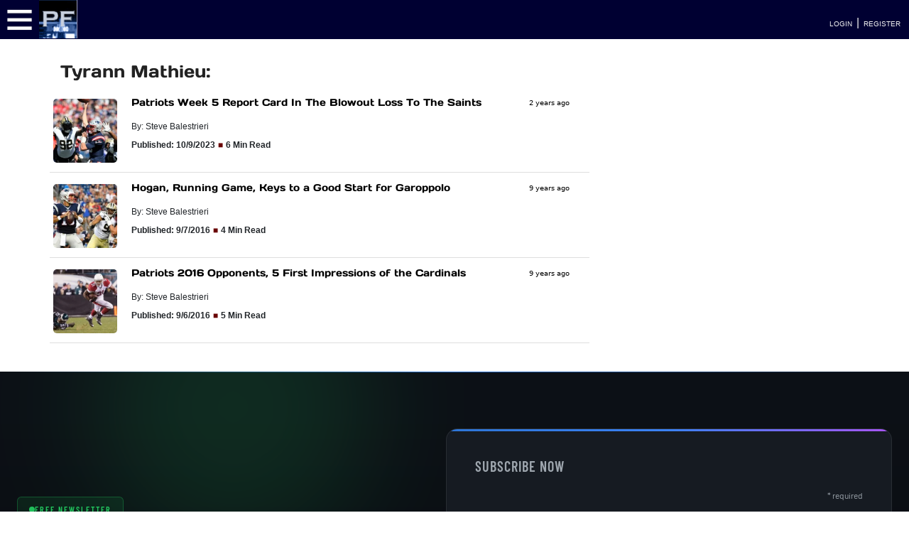

--- FILE ---
content_type: text/html; charset=UTF-8
request_url: https://www.patsfans.com/patriots/blog/tag/tyrann-mathieu/
body_size: 11679
content:
<!DOCTYPE html>
<html lang="en">
<head>
	<meta http-equiv="Content-Type" content="text/html; charset=UTF-8">
    <meta http-equiv="X-UA-Compatible" content="IE=edge">
	<meta name="viewport" content="width=device-width, initial-scale=1, shrink-to-fit=no">
	<meta name='robots' content='noindex, follow' />
<link rel="preload" href="https://www.patsfans.com/patriots/blog/wp-content/themes/PatsFans-2020/css/main.css?ver=1_0_1" as="style">
<link rel="preload" href="https://www.patsfans.com/patriots/blog/wp-content/themes/PatsFans-2020/css/header.css?ver=1_0_1" as="style">
<link rel="preload" href="https://www.patsfans.com/patriots/blog/wp-content/themes/PatsFans-2020/css/pf_ns_btns.css?ver=1_0_1" as="style">
<link rel="dns-prefetch" href="//code.jquery.com">
<link rel="dns-prefetch" href="//cdn.jsdelivr.net">

	<!-- This site is optimized with the Yoast SEO Premium plugin v26.8 (Yoast SEO v26.8) - https://yoast.com/product/yoast-seo-premium-wordpress/ -->
	<title>Tyrann Mathieu Archives | PatsFans.com</title>
	<meta name="description" content="Tyrann Mathieu | Articles about Tyrann Mathieu here at PatsFans.com" />
	<meta property="og:locale" content="en_US" />
	<meta property="og:type" content="article" />
	<meta property="og:title" content="Tyrann Mathieu Archives" />
	<meta property="og:description" content="Tyrann Mathieu | Articles about Tyrann Mathieu here at PatsFans.com" />
	<meta property="og:url" content="https://www.patsfans.com/patriots/blog/tag/tyrann-mathieu/" />
	<meta property="og:site_name" content="PatsFans.com" />
	<meta property="og:image" content="https://www.patsfans.com/patriots/blog/wp-content/uploads/2017/03/New-PF-Logo-2016-PNG.webp" />
	<meta property="og:image:width" content="1527" />
	<meta property="og:image:height" content="369" />
	<meta property="og:image:type" content="image/png" />
	<meta name="twitter:card" content="summary_large_image" />
	<meta name="twitter:site" content="@patsfans" />
	<script type="application/ld+json" class="yoast-schema-graph">{"@context":"https://schema.org","@graph":[{"@type":"CollectionPage","@id":"https://www.patsfans.com/patriots/blog/tag/tyrann-mathieu/","url":"https://www.patsfans.com/patriots/blog/tag/tyrann-mathieu/","name":"Tyrann Mathieu Archives | PatsFans.com","isPartOf":{"@id":"https://www.patsfans.com/patriots/blog/#website"},"primaryImageOfPage":{"@id":"https://www.patsfans.com/patriots/blog/tag/tyrann-mathieu/#primaryimage"},"image":{"@id":"https://www.patsfans.com/patriots/blog/tag/tyrann-mathieu/#primaryimage"},"thumbnailUrl":"https://www.patsfans.com/patriots/blog/wp-content/uploads/2023/10/USATSI_21604800_168390408_lowres.webp","description":"Tyrann Mathieu | Articles about Tyrann Mathieu here at PatsFans.com","breadcrumb":{"@id":"https://www.patsfans.com/patriots/blog/tag/tyrann-mathieu/#breadcrumb"},"inLanguage":"en-US"},{"@type":"ImageObject","inLanguage":"en-US","@id":"https://www.patsfans.com/patriots/blog/tag/tyrann-mathieu/#primaryimage","url":"https://www.patsfans.com/patriots/blog/wp-content/uploads/2023/10/USATSI_21604800_168390408_lowres.webp","contentUrl":"https://www.patsfans.com/patriots/blog/wp-content/uploads/2023/10/USATSI_21604800_168390408_lowres.webp","width":2548,"height":1699,"caption":"Brian Fluharty-USA TODAY Sports"},{"@type":"BreadcrumbList","@id":"https://www.patsfans.com/patriots/blog/tag/tyrann-mathieu/#breadcrumb","itemListElement":[{"@type":"ListItem","position":1,"name":"Home","item":"https://www.patsfans.com/patriots/blog/"},{"@type":"ListItem","position":2,"name":"Stories","item":"https://www.patsfans.com/patriots/blog/web-stories/"},{"@type":"ListItem","position":3,"name":"Tyrann Mathieu"}]},{"@type":"WebSite","@id":"https://www.patsfans.com/patriots/blog/#website","url":"https://www.patsfans.com/patriots/blog/","name":"PatsFans.com","description":"Patriots Blog with News and Analysis","publisher":{"@id":"https://www.patsfans.com/patriots/blog/#organization"},"potentialAction":[{"@type":"SearchAction","target":{"@type":"EntryPoint","urlTemplate":"https://www.patsfans.com/patriots/blog/?s={search_term_string}"},"query-input":{"@type":"PropertyValueSpecification","valueRequired":true,"valueName":"search_term_string"}}],"inLanguage":"en-US"},{"@type":"Organization","@id":"https://www.patsfans.com/patriots/blog/#organization","name":"PatsFans.com","url":"https://www.patsfans.com/patriots/blog/","logo":{"@type":"ImageObject","inLanguage":"en-US","@id":"https://www.patsfans.com/patriots/blog/#/schema/logo/image/","url":"https://www.patsfans.com/patriots/blog/wp-content/uploads/2023/01/PF_Social_Logo.webp","contentUrl":"https://www.patsfans.com/patriots/blog/wp-content/uploads/2023/01/PF_Social_Logo.webp","width":300,"height":300,"caption":"PatsFans.com"},"image":{"@id":"https://www.patsfans.com/patriots/blog/#/schema/logo/image/"},"sameAs":["https://www.facebook.com/pfans","https://x.com/patsfans","https://www.instagram.com/patsfans","https://www.pinterest.com/patsfans/","https://www.youtube.com/patsfans","https://www.tiktok.com/@patsfans.official"],"foundingDate":"2000-06-17"}]}</script>
	<!-- / Yoast SEO Premium plugin. -->


<link rel='dns-prefetch' href='//code.jquery.com' />
<link rel='dns-prefetch' href='//cdn.jsdelivr.net' />
<link rel='dns-prefetch' href='//www.googletagmanager.com' />
<link rel='dns-prefetch' href='//stats.wp.com' />
<link rel='preconnect' href='//c0.wp.com' />
<link rel="alternate" type="application/rss+xml" title="PatsFans.com &raquo; Tyrann Mathieu Tag Feed" href="https://www.patsfans.com/patriots/blog/tag/tyrann-mathieu/feed/" />
<style id='wp-img-auto-sizes-contain-inline-css' type='text/css'>
img:is([sizes=auto i],[sizes^="auto," i]){contain-intrinsic-size:3000px 1500px}
/*# sourceURL=wp-img-auto-sizes-contain-inline-css */
</style>
<style id='wp-block-library-inline-css' type='text/css'>
:root{--wp-block-synced-color:#7a00df;--wp-block-synced-color--rgb:122,0,223;--wp-bound-block-color:var(--wp-block-synced-color);--wp-editor-canvas-background:#ddd;--wp-admin-theme-color:#007cba;--wp-admin-theme-color--rgb:0,124,186;--wp-admin-theme-color-darker-10:#006ba1;--wp-admin-theme-color-darker-10--rgb:0,107,160.5;--wp-admin-theme-color-darker-20:#005a87;--wp-admin-theme-color-darker-20--rgb:0,90,135;--wp-admin-border-width-focus:2px}@media (min-resolution:192dpi){:root{--wp-admin-border-width-focus:1.5px}}.wp-element-button{cursor:pointer}:root .has-very-light-gray-background-color{background-color:#eee}:root .has-very-dark-gray-background-color{background-color:#313131}:root .has-very-light-gray-color{color:#eee}:root .has-very-dark-gray-color{color:#313131}:root .has-vivid-green-cyan-to-vivid-cyan-blue-gradient-background{background:linear-gradient(135deg,#00d084,#0693e3)}:root .has-purple-crush-gradient-background{background:linear-gradient(135deg,#34e2e4,#4721fb 50%,#ab1dfe)}:root .has-hazy-dawn-gradient-background{background:linear-gradient(135deg,#faaca8,#dad0ec)}:root .has-subdued-olive-gradient-background{background:linear-gradient(135deg,#fafae1,#67a671)}:root .has-atomic-cream-gradient-background{background:linear-gradient(135deg,#fdd79a,#004a59)}:root .has-nightshade-gradient-background{background:linear-gradient(135deg,#330968,#31cdcf)}:root .has-midnight-gradient-background{background:linear-gradient(135deg,#020381,#2874fc)}:root{--wp--preset--font-size--normal:16px;--wp--preset--font-size--huge:42px}.has-regular-font-size{font-size:1em}.has-larger-font-size{font-size:2.625em}.has-normal-font-size{font-size:var(--wp--preset--font-size--normal)}.has-huge-font-size{font-size:var(--wp--preset--font-size--huge)}.has-text-align-center{text-align:center}.has-text-align-left{text-align:left}.has-text-align-right{text-align:right}.has-fit-text{white-space:nowrap!important}#end-resizable-editor-section{display:none}.aligncenter{clear:both}.items-justified-left{justify-content:flex-start}.items-justified-center{justify-content:center}.items-justified-right{justify-content:flex-end}.items-justified-space-between{justify-content:space-between}.screen-reader-text{border:0;clip-path:inset(50%);height:1px;margin:-1px;overflow:hidden;padding:0;position:absolute;width:1px;word-wrap:normal!important}.screen-reader-text:focus{background-color:#ddd;clip-path:none;color:#444;display:block;font-size:1em;height:auto;left:5px;line-height:normal;padding:15px 23px 14px;text-decoration:none;top:5px;width:auto;z-index:100000}html :where(.has-border-color){border-style:solid}html :where([style*=border-top-color]){border-top-style:solid}html :where([style*=border-right-color]){border-right-style:solid}html :where([style*=border-bottom-color]){border-bottom-style:solid}html :where([style*=border-left-color]){border-left-style:solid}html :where([style*=border-width]){border-style:solid}html :where([style*=border-top-width]){border-top-style:solid}html :where([style*=border-right-width]){border-right-style:solid}html :where([style*=border-bottom-width]){border-bottom-style:solid}html :where([style*=border-left-width]){border-left-style:solid}html :where(img[class*=wp-image-]){height:auto;max-width:100%}:where(figure){margin:0 0 1em}html :where(.is-position-sticky){--wp-admin--admin-bar--position-offset:var(--wp-admin--admin-bar--height,0px)}@media screen and (max-width:600px){html :where(.is-position-sticky){--wp-admin--admin-bar--position-offset:0px}}
/*wp_block_styles_on_demand_placeholder:6977499f0a9cd*/
/*# sourceURL=wp-block-library-inline-css */
</style>
<style id='classic-theme-styles-inline-css' type='text/css'>
/*! This file is auto-generated */
.wp-block-button__link{color:#fff;background-color:#32373c;border-radius:9999px;box-shadow:none;text-decoration:none;padding:calc(.667em + 2px) calc(1.333em + 2px);font-size:1.125em}.wp-block-file__button{background:#32373c;color:#fff;text-decoration:none}
/*# sourceURL=/wp-includes/css/classic-themes.min.css */
</style>
<link rel='stylesheet' id='patreon-wordpress-css-css' href='https://www.patsfans.com/patriots/blog/wp-content/plugins/patreon-connect/assets/css/app.css' type='text/css' media='all' />
<link rel='stylesheet' id='bootstrap-css-css' href='https://cdn.jsdelivr.net/npm/bootstrap@4.6.2/dist/css/bootstrap.min.css' type='text/css' media='all' />
<link rel='stylesheet' id='main-css' href='https://www.patsfans.com/patriots/blog/wp-content/themes/PatsFans-2020/css/main.css' type='text/css' media='all' />
<link rel='stylesheet' id='pf-buttons-css' href='https://www.patsfans.com/patriots/blog/wp-content/themes/PatsFans-2020/css/pf_ns_btns.css' type='text/css' media='all' />
<link rel='stylesheet' id='pfcss-css' href='https://www.patsfans.com/patriots/blog/wp-content/themes/PatsFans-2020/css/pfcss.css' type='text/css' media='all' />
<script type="text/javascript" src="https://code.jquery.com/jquery-3.5.1.min.js" id="jquery-js"></script>

<!-- Google tag (gtag.js) snippet added by Site Kit -->
<!-- Google Analytics snippet added by Site Kit -->
<script type="text/javascript" src="https://www.googletagmanager.com/gtag/js?id=GT-5TQ4WM" id="google_gtagjs-js" async></script>
<script type="text/javascript" id="google_gtagjs-js-after">
/* <![CDATA[ */
window.dataLayer = window.dataLayer || [];function gtag(){dataLayer.push(arguments);}
gtag("set","linker",{"domains":["www.patsfans.com"]});
gtag("js", new Date());
gtag("set", "developer_id.dZTNiMT", true);
gtag("config", "GT-5TQ4WM");
//# sourceURL=google_gtagjs-js-after
/* ]]> */
</script>
<link rel="https://api.w.org/" href="https://www.patsfans.com/patriots/blog/wp-json/" /><link rel="alternate" title="JSON" type="application/json" href="https://www.patsfans.com/patriots/blog/wp-json/wp/v2/tags/1119" /><meta name="generator" content="Site Kit by Google 1.170.0" /><style>@font-face {
            font-family: 'Libre Franklin Extra Bold';
            src: url('https://www.patsfans.com/patriots/blog/wp-content/plugins/patreon-connect/assets/fonts/librefranklin-extrabold-webfont.woff2') format('woff2'),
                 url('https://www.patsfans.com/patriots/blog/wp-content/plugins/patreon-connect/assets/fonts/librefranklin-extrabold-webfont.woff') format('woff');
            font-weight: bold;
            }</style>	<style>img#wpstats{display:none}</style>
				<style type="text/css" id="wp-custom-css">
			p { font-family: Verdana,Geneva,sans-serif;  font-size: 16px; line-height:28px; }

li {
    margin-left: 1.5em; /* adjust as needed */
    padding-left: 0.5em; /* optional, for extra spacing inside */
}		</style>
		

<style type="text/css">@font-face {font-family:Days One;font-style:normal;font-weight:400;src:url(/cf-fonts/s/days-one/5.0.18/latin/400/normal.woff2);unicode-range:U+0000-00FF,U+0131,U+0152-0153,U+02BB-02BC,U+02C6,U+02DA,U+02DC,U+0304,U+0308,U+0329,U+2000-206F,U+2074,U+20AC,U+2122,U+2191,U+2193,U+2212,U+2215,U+FEFF,U+FFFD;font-display:swap;}@font-face {font-family:Goldman;font-style:normal;font-weight:400;src:url(/cf-fonts/s/goldman/5.0.18/latin/400/normal.woff2);unicode-range:U+0000-00FF,U+0131,U+0152-0153,U+02BB-02BC,U+02C6,U+02DA,U+02DC,U+0304,U+0308,U+0329,U+2000-206F,U+2074,U+20AC,U+2122,U+2191,U+2193,U+2212,U+2215,U+FEFF,U+FFFD;font-display:swap;}@font-face {font-family:Goldman;font-style:normal;font-weight:400;src:url(/cf-fonts/s/goldman/5.0.18/latin-ext/400/normal.woff2);unicode-range:U+0100-02AF,U+0304,U+0308,U+0329,U+1E00-1E9F,U+1EF2-1EFF,U+2020,U+20A0-20AB,U+20AD-20CF,U+2113,U+2C60-2C7F,U+A720-A7FF;font-display:swap;}@font-face {font-family:Goldman;font-style:normal;font-weight:400;src:url(/cf-fonts/s/goldman/5.0.18/vietnamese/400/normal.woff2);unicode-range:U+0102-0103,U+0110-0111,U+0128-0129,U+0168-0169,U+01A0-01A1,U+01AF-01B0,U+0300-0301,U+0303-0304,U+0308-0309,U+0323,U+0329,U+1EA0-1EF9,U+20AB;font-display:swap;}</style>

<!-- Google tag (gtag.js) -->
<script async src="https://www.googletagmanager.com/gtag/js?id=G-30E5W0X5JP"></script>
<script>
  window.dataLayer = window.dataLayer || [];
  function gtag(){dataLayer.push(arguments);}
  gtag('js', new Date());

  gtag('config', 'G-30E5W0X5JP');
</script>

<link rel='stylesheet' id='pf_reveal_css' href='https://cdn.patsfans.com/site/css/pf_reveal.css' media='all' />
<script type='text/javascript' src='https://cdn.patsfans.com/site/js/pf_reveal.js' id='pf_reveal_js'></script>

<!-- AdThrive Head Tag Manual -->
<script data-no-optimize="1" data-cfasync="false">
(function(w, d) {
    w.adthrive = w.adthrive || {};
    w.adthrive.cmd = w.
    adthrive.cmd || [];
    w.adthrive.plugin = 'adthrive-ads-manual';
    w.adthrive.host = 'ads.adthrive.com';var s = d.createElement('script');
    s.async = true;
    s.referrerpolicy='no-referrer-when-downgrade';
    s.src = 'https://' + w.adthrive.host + '/sites/5cc05c684b6de3074c788513/ads.min.js?referrer=' + w.encodeURIComponent(w.location.href) + '&cb=' + (Math.floor(Math.random() * 100) + 1);
    var n = d.getElementsByTagName('script')[0];
    n.parentNode.insertBefore(s, n);
})(window, document);
</script>
<!-- End of AdThrive Head Tag -->

<style>
	.badge {
		color:white !important;
	}
	@media (max-width:850px) { 
	.archive_date_block{
	display:none; 
	}	
</style>
</head>
<body class="archive tag tag-tyrann-mathieu tag-1119 wp-theme-PatsFans-2020">
					
<link rel="stylesheet" href="https://cdn.patsfans.com/site/css/header.css?ver=1_099">
<link rel="stylesheet" href="https://www.patsfans.com/new-england-patriots/messageboard/2025/css/pf_css_sm_1_5_4.css?ver=1_7_3" type="text/css"/><div class="pf_slideout_left_menu" id="pfNav" style="top:0;"></div>
<div id="header_bar" style="width:100%; background-color:#000032; height:55px; "><div style="width:55px; height:55px; display:inline-block; float:left; padding-left:5px; padding-top:5px;"><a href="#" class="pf-menu-toggle" title="PatsFans.com Menu"><IMG SRC="https://cdn.patsfans.com/images/site/header/pf_menu_button.png" width="45" height="45" style="width:45px; height:45px; border:0;" alt="PatsFans.com Menu"></a></div><a href="/" title="PatsFans.com"><img src="https://cdn.patsfans.com/images/site/header/pf_mobile_logo.png" class="pflogo_mobile19" alt="PatsFans.com - The Hub For New England Patriots Fans" style="width:54px; height:54px;" width="54" height="54" loading="lazy"></a><div class="pflogo19" style="width:125px;  float:left; height:55px; margin-right:45px; border:0;"><a href="/" title="PatsFans.com"><img src="https://cdn.patsfans.com/images/site/header/pf-header-125x55.png" width="125" height="55" alt="PatsFans.com - The Hub For New England Patriots Fans" class="pf_reveal lazy" loading="lazy"></a></div><link rel="stylesheet" href="https://cdn.patsfans.com/site/css/header_bar_latest_1_0_1.css?ver=1_4_5">	<nav id="pf_top-nav" style="display:inline-block;">
  <ul class="pf_menu"><li class="pf-dropdown  lazy-menu" id="menu-news" data-source="/2026/header/menus/news.php"><a href="#">NEWS <span style="font-size:8px;">&#9660;</span></a>
</li>
<li class="pf-dropdown  lazy-menu" id="menu-forum" data-source="/2026/header/menus/forum.php"><a href="#">FORUM <span style="font-size:8px;">&#9660;</span></a>
</li>
<li><a href="/new-england-patriots/schedule/2025/"><span style="font-size:14px;">SCHEDULE</span></a></li>
<li class="pf-dropdown  lazy-menu" id="menu-nfl" data-source="/2026/header/menus/nfl.php"><a href="#">NFL <span style="font-size:8px;">&#9660;</span></a>
</li>	
<li class="pf-dropdown  lazy-menu" id="menu-stats" data-source="/2026/header/menus/stats.php"><a href="#"><span style="font-size:14px;">STATS <span style="font-size:8px;">&#9660;</span></span></a>
</li>
<li class="pf-dropdown  lazy-menu" id="menu-games" data-source="/2026/header/menus/games.php"><a href="#"><span style="font-size:14px;">GAMES <span style="font-size:8px;">&#9660;</span></span></a>
</li></ul>
</nav><div class="top_icon_container"><div class="mobile_right"></div><div class="login_box"><a class="header_link" href="/new-england-patriots/messageboard/index.php?login/">LOGIN</a> | <a class="header_link" href="/new-england-patriots/messageboard/register/">REGISTER</a></div></div></div><div id="top_970_ad"></div>
<div class="lower_content">
<section class="page-wrap">
<div class="container">

<section class="row">

	<div class="col-lg-8">
	<h1 class="latest_header">Tyrann Mathieu: </h1>
	<p>
	

																				
	<div class="mb-2">	
	<section class="row" style="border-bottom:solid 1px #DEDEDE;">
			<div class="col col-pixel-width-90 thumb_right_cell padding-1">	

				
					<img src="https://www.patsfans.com/patriots/blog/wp-content/uploads/2023/10/USATSI_21604800_168390408_lowres-250x250.webp" alt="Patriots Week 5 Report Card In The Blowout Loss To The Saints" class="thumb_right mb-2 mt-2 mr-4" style="border-radius:5px;" loading="lazy" width="auto">

							</div>
			<div class="col">
					<h3 style="font-family:Days One; font-size:14px; padding:5px; padding-left:0;"><a style="color:black" href="https://www.patsfans.com/patriots/blog/2023/10/09/patriots-week-5-report-card-in-the-blowout-loss-to-the-saints/" title="Patriots Week 5 Report Card In The Blowout Loss To The Saints">Patriots Week 5 Report Card In The Blowout Loss To The Saints</a></h3>
				<span style="font-size:12px;">By: Steve Balestrieri</span>
				<p>
				<span style="font-size:12px; font-weight:bold;">Published: 10/9/2023</span>
				 <span style="font-size:12px; color:#690000;">&#9632;</span> <span style="font-size:12px; font-weight:bold;">6 Min Read</span>					<span class="excerpt  archive_date_block"></span>
				</p>
			</div>
			<div class="col col-pixel-width-90 thumb_right_cell padding-1  archive_date_block">
			<span class="time_ago">2 years ago</span>			</div>
	</section>
	</div>




										
	<div class="mb-2">	
	<section class="row" style="border-bottom:solid 1px #DEDEDE;">
			<div class="col col-pixel-width-90 thumb_right_cell padding-1">	

				
					<img src="https://www.patsfans.com/patriots/blog/wp-content/uploads/2016/08/Photo-Jimmy-Garoppolo-ch7tR-250x250.webp" alt="Hogan, Running Game, Keys to a Good Start for Garoppolo" class="thumb_right mb-2 mt-2 mr-4" style="border-radius:5px;" loading="lazy" width="auto">

							</div>
			<div class="col">
					<h3 style="font-family:Days One; font-size:14px; padding:5px; padding-left:0;"><a style="color:black" href="https://www.patsfans.com/patriots/blog/2016/09/07/hogan-running-game-keys-good-start-garoppolo/" title="Hogan, Running Game, Keys to a Good Start for Garoppolo">Hogan, Running Game, Keys to a Good Start for Garoppolo</a></h3>
				<span style="font-size:12px;">By: Steve Balestrieri</span>
				<p>
				<span style="font-size:12px; font-weight:bold;">Published: 9/7/2016</span>
				 <span style="font-size:12px; color:#690000;">&#9632;</span> <span style="font-size:12px; font-weight:bold;">4 Min Read</span>					<span class="excerpt  archive_date_block"></span>
				</p>
			</div>
			<div class="col col-pixel-width-90 thumb_right_cell padding-1  archive_date_block">
			<span class="time_ago">9 years ago</span>			</div>
	</section>
	</div>




										
	<div class="mb-2">	
	<section class="row" style="border-bottom:solid 1px #DEDEDE;">
			<div class="col col-pixel-width-90 thumb_right_cell padding-1">	

				
					<img src="https://www.patsfans.com/patriots/blog/wp-content/uploads/2016/09/2015-Week-1-David-Johnson-1dSu9-250x250.webp" alt="Patriots 2016 Opponents, 5 First Impressions of the Cardinals" class="thumb_right mb-2 mt-2 mr-4" style="border-radius:5px;" loading="lazy" width="auto">

							</div>
			<div class="col">
					<h3 style="font-family:Days One; font-size:14px; padding:5px; padding-left:0;"><a style="color:black" href="https://www.patsfans.com/patriots/blog/2016/09/06/patriots-2016-opponents-5-first-impressions-cardinals/" title="Patriots 2016 Opponents, 5 First Impressions of the Cardinals">Patriots 2016 Opponents, 5 First Impressions of the Cardinals</a></h3>
				<span style="font-size:12px;">By: Steve Balestrieri</span>
				<p>
				<span style="font-size:12px; font-weight:bold;">Published: 9/6/2016</span>
				 <span style="font-size:12px; color:#690000;">&#9632;</span> <span style="font-size:12px; font-weight:bold;">5 Min Read</span>					<span class="excerpt  archive_date_block"></span>
				</p>
			</div>
			<div class="col col-pixel-width-90 thumb_right_cell padding-1  archive_date_block">
			<span class="time_ago">9 years ago</span>			</div>
	</section>
	</div>



	<center></center>
	</div>
	<div class="col-lg-4">
		</div>

</section>

</div>
	</section>
</div>


<link rel="stylesheet" href="https://cdn.patsfans.com/site/css/pfFooter-pfc.css?ver=9">
<link rel="stylesheet" href="https://cdn.patsfans.com/site/css/pfNewsletterMC-pfc.css?ver=1_0_2">

<section class="pfNewsletter-pfc-section">
  <div class="pfNewsletter-pfc-bg"></div>
  <div class="pfNewsletter-pfc-glow pfNewsletter-pfc-green"></div>
  <div class="pfNewsletter-pfc-glow pfNewsletter-pfc-blue"></div>
  
  <div class="pfNewsletter-pfc-container">
    <div class="pfNewsletter-pfc-grid">
      
      <div class="pfNewsletter-pfc-content">
        <div class="pfNewsletter-pfc-badge">
          <span class="pfNewsletter-pfc-dot"></span>
          <span>Free Newsletter</span>
        </div>
        <h2 class="pfNewsletter-pfc-title">BE THE <span>FIRST</span> TO KNOW</h2>
        <p class="pfNewsletter-pfc-desc">Join 2,000+ fans getting exclusive stats, analysis, and insights delivered straight to their inbox every week. Never miss a play.</p>
        
        <div class="pfNewsletter-pfc-features">
          <div class="pfNewsletter-pfc-feature">
            <div class="pfNewsletter-pfc-feature-icon">📊</div>
            <div class="pfNewsletter-pfc-feature-text">
              <strong>Weekly Stats</strong>
              Deep-dive analysis
            </div>
          </div>
          <div class="pfNewsletter-pfc-feature">
            <div class="pfNewsletter-pfc-feature-icon">🎯</div>
            <div class="pfNewsletter-pfc-feature-text">
              <strong>First Access</strong>
              New features & tools
            </div>
          </div>
          <div class="pfNewsletter-pfc-feature">
            <div class="pfNewsletter-pfc-feature-icon">📤</div>
            <div class="pfNewsletter-pfc-feature-text">
              <strong>Breaking News</strong>
              Player Signings & Rumors
            </div>
          </div>
        </div>
      </div>
      
      <div id="mc_embed_shell">
        <div id="mc_embed_signup">
            <form action="https://patsfans.us8.list-manage.com/subscribe/post?u=9e3c5d8a6c94f7463ad422b97&amp;id=73d6ff97ea&amp;f_id=001735e3f0" method="post" id="mc-embedded-subscribe-form" name="mc-embedded-subscribe-form" class="validate" target="_blank">
                <div id="mc_embed_signup_scroll">
                    <h2>Subscribe Now</h2>
                    <div class="indicates-required"><span class="asterisk">*</span> required</div>
                    
                    <div class="mc-field-group">
                        <label for="mce-FNAME">First Name <span class="asterisk">*</span></label>
                        <input type="text" name="FNAME" class="required text" id="mce-FNAME" required="" value="" placeholder="John">
                    </div>
                    
                    <div class="mc-field-group">
                        <label for="mce-EMAIL">Email Address <span class="asterisk">*</span></label>
                        <input type="email" name="EMAIL" class="required email" id="mce-EMAIL" required="" value="" placeholder="you@example.com">
                    </div>
                    
                    <div id="mce-responses" class="clear foot">
                        <div class="response" id="mce-error-response" style="display: none;"></div>
                        <div class="response" id="mce-success-response" style="display: none;"></div>
                    </div>
                    
                    <div aria-hidden="true" style="position: absolute; left: -5000px;">
                        <input type="text" name="b_9e3c5d8a6c94f7463ad422b97_73d6ff97ea" tabindex="-1" value="">
                    </div>
                    
                    <div class="optionalParent">
                        <div class="clear foot">
                            <input type="submit" name="subscribe" id="mc-embedded-subscribe" class="button" value="Get Me The Latest News">
                            <p style="margin: 20px auto 0; text-align: center;"><a href="http://eepurl.com/iKKvt-" title="Mailchimp - email marketing made easy and fun"><span style="display: inline-block; background-color: transparent; border-radius: 4px;"><img class="refferal_badge" src="https://digitalasset.intuit.com/render/content/dam/intuit/mc-fe/en_us/images/intuit-mc-rewards-text-dark.svg" alt="Intuit Mailchimp" style="width: 220px; height: 40px; display: flex; padding: 2px 0px; justify-content: center; align-items: center;"></span></a></p>
                        </div>
                    </div>
                </div>
            </form>
        </div>
      </div>
      </div>
  </div>
</section>

<script type="text/javascript" src="//s3.amazonaws.com/downloads.mailchimp.com/js/mc-validate.js"></script>
<script type="text/javascript">
(function($) {
    window.fnames = new Array(); 
    window.ftypes = new Array();
    fnames[1]='FNAME';ftypes[1]='text';
    fnames[0]='EMAIL';ftypes[0]='email';
    fnames[2]='LNAME';ftypes[2]='text';
    fnames[3]='ADDRESS';ftypes[3]='address';
    fnames[4]='PHONE';ftypes[4]='phone';
}(jQuery));
var $mcj = jQuery.noConflict(true);
</script><link rel="stylesheet" href="https://cdn.patsfans.com/site/css/pfFooter-pfc.css?ver=10">
<style type="text/css">@font-face {font-family:Bebas Neue;font-style:normal;font-weight:400;src:url(/cf-fonts/s/bebas-neue/5.0.18/latin-ext/400/normal.woff2);unicode-range:U+0100-02AF,U+0304,U+0308,U+0329,U+1E00-1E9F,U+1EF2-1EFF,U+2020,U+20A0-20AB,U+20AD-20CF,U+2113,U+2C60-2C7F,U+A720-A7FF;font-display:swap;}@font-face {font-family:Bebas Neue;font-style:normal;font-weight:400;src:url(/cf-fonts/s/bebas-neue/5.0.18/latin/400/normal.woff2);unicode-range:U+0000-00FF,U+0131,U+0152-0153,U+02BB-02BC,U+02C6,U+02DA,U+02DC,U+0304,U+0308,U+0329,U+2000-206F,U+2074,U+20AC,U+2122,U+2191,U+2193,U+2212,U+2215,U+FEFF,U+FFFD;font-display:swap;}@font-face {font-family:Barlow Condensed;font-style:normal;font-weight:400;src:url(/cf-fonts/s/barlow-condensed/5.0.11/latin-ext/400/normal.woff2);unicode-range:U+0100-02AF,U+0304,U+0308,U+0329,U+1E00-1E9F,U+1EF2-1EFF,U+2020,U+20A0-20AB,U+20AD-20CF,U+2113,U+2C60-2C7F,U+A720-A7FF;font-display:swap;}@font-face {font-family:Barlow Condensed;font-style:normal;font-weight:400;src:url(/cf-fonts/s/barlow-condensed/5.0.11/vietnamese/400/normal.woff2);unicode-range:U+0102-0103,U+0110-0111,U+0128-0129,U+0168-0169,U+01A0-01A1,U+01AF-01B0,U+0300-0301,U+0303-0304,U+0308-0309,U+0323,U+0329,U+1EA0-1EF9,U+20AB;font-display:swap;}@font-face {font-family:Barlow Condensed;font-style:normal;font-weight:400;src:url(/cf-fonts/s/barlow-condensed/5.0.11/latin/400/normal.woff2);unicode-range:U+0000-00FF,U+0131,U+0152-0153,U+02BB-02BC,U+02C6,U+02DA,U+02DC,U+0304,U+0308,U+0329,U+2000-206F,U+2074,U+20AC,U+2122,U+2191,U+2193,U+2212,U+2215,U+FEFF,U+FFFD;font-display:swap;}@font-face {font-family:Barlow Condensed;font-style:normal;font-weight:500;src:url(/cf-fonts/s/barlow-condensed/5.0.11/vietnamese/500/normal.woff2);unicode-range:U+0102-0103,U+0110-0111,U+0128-0129,U+0168-0169,U+01A0-01A1,U+01AF-01B0,U+0300-0301,U+0303-0304,U+0308-0309,U+0323,U+0329,U+1EA0-1EF9,U+20AB;font-display:swap;}@font-face {font-family:Barlow Condensed;font-style:normal;font-weight:500;src:url(/cf-fonts/s/barlow-condensed/5.0.11/latin/500/normal.woff2);unicode-range:U+0000-00FF,U+0131,U+0152-0153,U+02BB-02BC,U+02C6,U+02DA,U+02DC,U+0304,U+0308,U+0329,U+2000-206F,U+2074,U+20AC,U+2122,U+2191,U+2193,U+2212,U+2215,U+FEFF,U+FFFD;font-display:swap;}@font-face {font-family:Barlow Condensed;font-style:normal;font-weight:500;src:url(/cf-fonts/s/barlow-condensed/5.0.11/latin-ext/500/normal.woff2);unicode-range:U+0100-02AF,U+0304,U+0308,U+0329,U+1E00-1E9F,U+1EF2-1EFF,U+2020,U+20A0-20AB,U+20AD-20CF,U+2113,U+2C60-2C7F,U+A720-A7FF;font-display:swap;}@font-face {font-family:Barlow Condensed;font-style:normal;font-weight:600;src:url(/cf-fonts/s/barlow-condensed/5.0.11/latin-ext/600/normal.woff2);unicode-range:U+0100-02AF,U+0304,U+0308,U+0329,U+1E00-1E9F,U+1EF2-1EFF,U+2020,U+20A0-20AB,U+20AD-20CF,U+2113,U+2C60-2C7F,U+A720-A7FF;font-display:swap;}@font-face {font-family:Barlow Condensed;font-style:normal;font-weight:600;src:url(/cf-fonts/s/barlow-condensed/5.0.11/latin/600/normal.woff2);unicode-range:U+0000-00FF,U+0131,U+0152-0153,U+02BB-02BC,U+02C6,U+02DA,U+02DC,U+0304,U+0308,U+0329,U+2000-206F,U+2074,U+20AC,U+2122,U+2191,U+2193,U+2212,U+2215,U+FEFF,U+FFFD;font-display:swap;}@font-face {font-family:Barlow Condensed;font-style:normal;font-weight:600;src:url(/cf-fonts/s/barlow-condensed/5.0.11/vietnamese/600/normal.woff2);unicode-range:U+0102-0103,U+0110-0111,U+0128-0129,U+0168-0169,U+01A0-01A1,U+01AF-01B0,U+0300-0301,U+0303-0304,U+0308-0309,U+0323,U+0329,U+1EA0-1EF9,U+20AB;font-display:swap;}@font-face {font-family:Barlow Condensed;font-style:normal;font-weight:700;src:url(/cf-fonts/s/barlow-condensed/5.0.11/latin/700/normal.woff2);unicode-range:U+0000-00FF,U+0131,U+0152-0153,U+02BB-02BC,U+02C6,U+02DA,U+02DC,U+0304,U+0308,U+0329,U+2000-206F,U+2074,U+20AC,U+2122,U+2191,U+2193,U+2212,U+2215,U+FEFF,U+FFFD;font-display:swap;}@font-face {font-family:Barlow Condensed;font-style:normal;font-weight:700;src:url(/cf-fonts/s/barlow-condensed/5.0.11/latin-ext/700/normal.woff2);unicode-range:U+0100-02AF,U+0304,U+0308,U+0329,U+1E00-1E9F,U+1EF2-1EFF,U+2020,U+20A0-20AB,U+20AD-20CF,U+2113,U+2C60-2C7F,U+A720-A7FF;font-display:swap;}@font-face {font-family:Barlow Condensed;font-style:normal;font-weight:700;src:url(/cf-fonts/s/barlow-condensed/5.0.11/vietnamese/700/normal.woff2);unicode-range:U+0102-0103,U+0110-0111,U+0128-0129,U+0168-0169,U+01A0-01A1,U+01AF-01B0,U+0300-0301,U+0303-0304,U+0308-0309,U+0323,U+0329,U+1EA0-1EF9,U+20AB;font-display:swap;}@font-face {font-family:Barlow;font-style:normal;font-weight:400;src:url(/cf-fonts/s/barlow/5.0.11/vietnamese/400/normal.woff2);unicode-range:U+0102-0103,U+0110-0111,U+0128-0129,U+0168-0169,U+01A0-01A1,U+01AF-01B0,U+0300-0301,U+0303-0304,U+0308-0309,U+0323,U+0329,U+1EA0-1EF9,U+20AB;font-display:swap;}@font-face {font-family:Barlow;font-style:normal;font-weight:400;src:url(/cf-fonts/s/barlow/5.0.11/latin/400/normal.woff2);unicode-range:U+0000-00FF,U+0131,U+0152-0153,U+02BB-02BC,U+02C6,U+02DA,U+02DC,U+0304,U+0308,U+0329,U+2000-206F,U+2074,U+20AC,U+2122,U+2191,U+2193,U+2212,U+2215,U+FEFF,U+FFFD;font-display:swap;}@font-face {font-family:Barlow;font-style:normal;font-weight:400;src:url(/cf-fonts/s/barlow/5.0.11/latin-ext/400/normal.woff2);unicode-range:U+0100-02AF,U+0304,U+0308,U+0329,U+1E00-1E9F,U+1EF2-1EFF,U+2020,U+20A0-20AB,U+20AD-20CF,U+2113,U+2C60-2C7F,U+A720-A7FF;font-display:swap;}@font-face {font-family:Barlow;font-style:normal;font-weight:500;src:url(/cf-fonts/s/barlow/5.0.11/latin-ext/500/normal.woff2);unicode-range:U+0100-02AF,U+0304,U+0308,U+0329,U+1E00-1E9F,U+1EF2-1EFF,U+2020,U+20A0-20AB,U+20AD-20CF,U+2113,U+2C60-2C7F,U+A720-A7FF;font-display:swap;}@font-face {font-family:Barlow;font-style:normal;font-weight:500;src:url(/cf-fonts/s/barlow/5.0.11/latin/500/normal.woff2);unicode-range:U+0000-00FF,U+0131,U+0152-0153,U+02BB-02BC,U+02C6,U+02DA,U+02DC,U+0304,U+0308,U+0329,U+2000-206F,U+2074,U+20AC,U+2122,U+2191,U+2193,U+2212,U+2215,U+FEFF,U+FFFD;font-display:swap;}@font-face {font-family:Barlow;font-style:normal;font-weight:500;src:url(/cf-fonts/s/barlow/5.0.11/vietnamese/500/normal.woff2);unicode-range:U+0102-0103,U+0110-0111,U+0128-0129,U+0168-0169,U+01A0-01A1,U+01AF-01B0,U+0300-0301,U+0303-0304,U+0308-0309,U+0323,U+0329,U+1EA0-1EF9,U+20AB;font-display:swap;}@font-face {font-family:Barlow;font-style:normal;font-weight:600;src:url(/cf-fonts/s/barlow/5.0.11/vietnamese/600/normal.woff2);unicode-range:U+0102-0103,U+0110-0111,U+0128-0129,U+0168-0169,U+01A0-01A1,U+01AF-01B0,U+0300-0301,U+0303-0304,U+0308-0309,U+0323,U+0329,U+1EA0-1EF9,U+20AB;font-display:swap;}@font-face {font-family:Barlow;font-style:normal;font-weight:600;src:url(/cf-fonts/s/barlow/5.0.11/latin/600/normal.woff2);unicode-range:U+0000-00FF,U+0131,U+0152-0153,U+02BB-02BC,U+02C6,U+02DA,U+02DC,U+0304,U+0308,U+0329,U+2000-206F,U+2074,U+20AC,U+2122,U+2191,U+2193,U+2212,U+2215,U+FEFF,U+FFFD;font-display:swap;}@font-face {font-family:Barlow;font-style:normal;font-weight:600;src:url(/cf-fonts/s/barlow/5.0.11/latin-ext/600/normal.woff2);unicode-range:U+0100-02AF,U+0304,U+0308,U+0329,U+1E00-1E9F,U+1EF2-1EFF,U+2020,U+20A0-20AB,U+20AD-20CF,U+2113,U+2C60-2C7F,U+A720-A7FF;font-display:swap;}</style>
<footer class="pfFooter-pfc-sub-block-footer">
  <div class="pfFooter-pfc-sub-block-footer-container">
    <div class="pfFooter-pfc-sub-block-footer-main">
      <div class="pfFooter-pfc-sub-block-footer-brand">
        <a href="https://www.patsfans.com" class="pfFooter-pfc-sub-block-logo">
          <div class="pfFooter-pfc-sub-block-logo-icon"><img src="https://cdn.patsfans.com/images/site/PF_Social_Logo.jpg" width="50" height="50" style="width:100%; height:auto; border-radius:5px;" alt="PatsFans.com Social Logo"></div>
          <div class="pfFooter-pfc-sub-block-logo-text">PATS<span>FANS</span>.com</div>
        </a>
        <p>The longest-running independent New England Patriots site online since 2000. Not affiliated w/any school, team or league.</p>
        <div class="pfFooter-pfc-sub-block-social-links">
          <a href="https://x.com/patsfans" class="pfFooter-pfc-sub-block-social-link" aria-label="Twitter" target="_blank" rel="noopener nofollow">
            <svg width="18" height="18" fill="currentColor" viewBox="0 0 24 24">
              <path d="M18.244 2.25h3.308l-7.227 8.26 8.502 11.24H16.17l-5.214-6.817L4.99 21.75H1.68l7.73-8.835L1.254 2.25H8.08l4.713 6.231zm-1.161 17.52h1.833L7.084 4.126H5.117z"/>
            </svg>
          </a>
          <a href="https://www.instagram.com/patsfans" class="pfFooter-pfc-sub-block-social-link" aria-label="Instagram" target="_blank" rel="noopener nofollow">
            <svg width="18" height="18" fill="currentColor" viewBox="0 0 24 24">
              <path d="M12 2.163c3.204 0 3.584.012 4.85.07 3.252.148 4.771 1.691 4.919 4.919.058 1.265.069 1.645.069 4.849 0 3.205-.012 3.584-.069 4.849-.149 3.225-1.664 4.771-4.919 4.919-1.266.058-1.644.07-4.85.07-3.204 0-3.584-.012-4.849-.07-3.26-.149-4.771-1.699-4.919-4.92-.058-1.265-.07-1.644-.07-4.849 0-3.204.013-3.583.07-4.849.149-3.227 1.664-4.771 4.919-4.919 1.266-.057 1.645-.069 4.849-.069zM12 0C8.741 0 8.333.014 7.053.072 2.695.272.273 2.69.073 7.052.014 8.333 0 8.741 0 12c0 3.259.014 3.668.072 4.948.2 4.358 2.618 6.78 6.98 6.98C8.333 23.986 8.741 24 12 24c3.259 0 3.668-.014 4.948-.072 4.354-.2 6.782-2.618 6.979-6.98.059-1.28.073-1.689.073-4.948 0-3.259-.014-3.667-.072-4.947-.196-4.354-2.617-6.78-6.979-6.98C15.668.014 15.259 0 12 0zm0 5.838a6.162 6.162 0 1 0 0 12.324 6.162 6.162 0 0 0 0-12.324zM12 16a4 4 0 1 1 0-8 4 4 0 0 1 0 8zm6.406-11.845a1.44 1.44 0 1 0 0 2.881 1.44 1.44 0 0 0 0-2.881z"/>
            </svg>
          </a>
          <a href="https://bsky.app/profile/patsfans.bsky.social" class="pfFooter-pfc-sub-block-social-link" aria-label="Blue Sky" target="_blank" rel="noopener nofollow">
              <svg width="18" height="18" fill="currentColor" viewBox="0 0 24 24">
                <path d="M19.35 10.04C18.67 6.59 15.64 4 12 4 9.11 4 6.6 5.64 5.35 8.04 2.34 8.36 0 10.91 0 14c0 3.31 2.69 6 6 6h13c2.76 0 5-2.24 5-5 0-2.64-2.05-4.78-4.65-4.96z"/>
              </svg>
            </a>
            <a href="https://www.threads.com/@patsfans" class="pfFooter-pfc-sub-block-social-link" aria-label="Threads" target="_blank" rel="noopener nofollow">
              <svg width="18" height="18" fill="currentColor" viewBox="0 0 24 24">
                <path d="M12 2C6.486 2 2 6.486 2 12s4.486 10 10 10 10-4.486 10-10S17.514 2 12 2zm0 18c-4.411 0-8-3.589-8-8s3.589-8 8-8 8 3.589 8 8-3.589 8-8 8zm-3.5-8c0 1.93 1.57 3.5 3.5 3.5s3.5-1.57 3.5-3.5c0-.972-.387-1.895-1.034-2.577-.636-.669-1.52-1.067-2.466-1.067-.947 0-1.83.398-2.466 1.067C8.887 10.105 8.5 11.028 8.5 12zm3.5-1.5c.827 0 1.5.673 1.5 1.5s-.673 1.5-1.5 1.5S10.5 12.827 10.5 12s.673-1.5 1.5-1.5zm5.46 4.386a.995.995 0 0 1-1.42 1.42c-1.118 1.119-2.607 1.813-4.26 1.932-1.692.122-3.328-.326-4.652-1.256-1.283-.9-2.094-2.319-2.261-3.876-.173-1.614.351-3.19 1.372-4.31 1.04-1.14 2.53-1.83 4.136-1.95 1.648-.123 3.25.328 4.546 1.252 1.255.895 2.056 2.283 2.245 3.795.094.758.03 1.516-.185 2.237-.216.726-.567 1.395-1.021 1.956-.44.542-.975.983-1.581 1.305-.613.326-1.3.514-2.019.555-1.416.082-2.76-.357-3.826-1.247-1.035-.864-1.685-2.039-1.85-3.364-.172-1.37.283-2.726 1.232-3.736.935-.996 2.243-1.609 3.67-1.736 1.43-.127 2.841.304 4.008 1.201a.998.998 0 0 1 1.408-1.413c-1.513-1.163-3.338-1.721-5.189-1.556-1.851.165-3.546.96-4.758 2.25C7.73 8.585 7.14 10.344 7.362 12.121c.214 1.718 1.058 3.241 2.4 4.362 1.381 1.153 3.124 1.723 4.959 1.616.933-.053 1.823-.298 2.618-.72.787-.417 1.48-.988 2.05-1.691.588-.726 1.044-1.594 1.325-2.535.278-.935.361-1.917.239-2.9-.245-1.959-1.284-3.759-2.909-4.918-1.679-1.198-3.755-1.782-5.89-1.623-2.08.155-4.011 1.05-5.358 2.527-1.324 1.451-2.003 3.492-1.779 5.582.217 2.017 1.268 3.856 2.929 5.021 1.717 1.205 3.836 1.785 6.028 1.627 1.67-.12 3.184-.678 4.448-1.583z"/>
  </svg>
            </a>
            <a href="https://open.spotify.com/show/20eLNJMY7uQDLis9LieG5t" class="pfFooter-pfc-sub-block-social-link" aria-label="Spotify"  target="_blank" rel="noopener nofollow">
              <svg width="18" height="18" fill="currentColor" viewBox="0 0 24 24">
                <path d="M12 0C5.4 0 0 5.4 0 12s5.4 12 12 12 12-5.4 12-12S18.6 0 12 0zm5.521 17.34c-.24.359-.66.48-1.021.24-2.82-1.74-6.36-2.101-10.561-1.141-.418.122-.84-.118-.96-.539-.12-.42.12-.84.539-.96 4.68-1.02 8.52-.6 11.76 1.32.359.18.479.66.24 1.02zm1.44-3.18c-.3.48-.841.6-1.262.3-3.239-1.98-8.159-2.58-11.939-1.38-.479.12-1.02-.12-1.14-.6-.12-.48.12-1.02.6-1.14 4.32-1.38 9.72-.66 13.38 1.56.48.3.6.84.3 1.26zm.12-3.3c-3.839-2.28-10.2-2.52-13.86-1.38-.6.18-1.26-.18-1.38-.72-.18-.6.18-1.26.72-1.38 4.2-1.26 11.1-1.02 15.421 1.56.541.3.72 1.02.42 1.56-.3.54-1.02.72-1.56.42z"/>
              </svg>
            </a>
            <a href="https://podcasts.apple.com/us/podcast/patriots-no-huddle-podcast/id1810743829" class="pfFooter-pfc-sub-block-social-link" aria-label="Apple" target="_blank" rel="noopener nofollow">
              <svg width="18" height="18" fill="currentColor" viewBox="0 0 24 24">
                <path d="M17.05 20.28c-.98.95-2.05.8-3.08.35-1.09-.46-2.09-.48-3.24 0-1.44.62-2.2.44-3.06-.35C2.79 15.25 3.51 7.59 9.05 7.31c1.35.07 2.29.74 3.08.8 1.18-.24 2.31-.93 3.57-.84 1.51.12 2.65.77 3.4 1.81-3.12 1.8-2.68 4.69.1 5.82-1.05 2.72-2.23 4.45-3.15 5.38zM12.97 7.26c-.03-2.55 2.4-4.92 4.56-4.57.34 2.27-2.19 4.83-4.56 4.57z"/>
              </svg>
            </a>
            <a href="https://www.youtube.com/patsfans" class="pfFooter-pfc-sub-block-social-link" aria-label="YouTube" target="_blank" rel="noopener nofollow">
            <svg width="18" height="18" fill="currentColor" viewBox="0 0 24 24">
              <path d="M23.498 6.186a3.016 3.016 0 0 0-2.122-2.136C19.505 3.545 12 3.545 12 3.545s-7.505 0-9.377.505A3.017 3.017 0 0 0 .502 6.186C0 8.07 0 12 0 12s0 3.93.502 5.814a3.016 3.016 0 0 0 2.122 2.136c1.871.505 9.376.505 9.376.505s7.505 0 9.377-.505a3.015 3.015 0 0 0 2.122-2.136C24 15.93 24 12 24 12s0-3.93-.502-5.814zM9.545 15.568V8.432L15.818 12l-6.273 3.568z"/>
            </svg>
          </a>
        </div>
      </div>
		
	<div class="pfFooter-pfc-sub-block-footer-col">
        <h4>Resources</h4>
        <ul>
			<li><a href="/new-england-patriots/messageboard/forums/patsfans-com-patriots-fan-forum.10/" title="Patriots Schedule">Patriots Forum</a></li>
            <li><a href="/new-england-patriots/schedule/" title="Patriots Schedule">Schedule</a></li>
          <li><a href="/new-england-patriots/roster/full/current/" title="Patriots Roster">Patriots Roster</a></li>
        <li><a href="/patriots/blog/category/patriots-transcripts/" title="Patriots Transcripts">Transcripts</a></li>
          <li><a href="/archive/">Archive</a></li>
                    
        </ul>
      </div>
      
      <div class="pfFooter-pfc-sub-block-footer-col">
        <h4>Stats</h4>
        <ul>
          <li><a href="/new-england-patriots/stats/games/2025/" title="Offensive Stats">Offensive Stats</a></li>
          <li><a href="/new-england-patriots/stats/2025/opponents/" title="Opponent Stats">Opponent Stats</a></li>
          <li><a href="/new-england-patriots/stats/2025/offensive-line/" title="Offensive Line">Offensive Line</a></li>
          <li><a href="/new-england-patriots/stats/2025/snaps/" title="Snaps Overview">Snaps Overview</a></li>
          <li><a href="/new-england-patriots/stats/2025/penalties/" title="Penalties">Penalties</a></li>
        </ul>
      </div>
      
      <div class="pfFooter-pfc-sub-block-footer-col">
        <h4>Analysis</h4>
        <ul>
	  	  <li><a href="/new-england-patriots/stats/2025/snaps/breakdown/" title="Snap Analysis">Snap Analysis</a></li>
          <li><a href="/new-england-patriots/stats/2025/snaps/breakdown/personnel/" title="Personnel Groupings">Personnel Groupings</a></li>
          <li><a href="/new-england-patriots/stats/personnel/" title="Stats By Personnel">Stats By Personnel</a></li>
          <li><a href="/new-england-patriots/stats/2025/top-10-plays/" title="Top 10 Plays">Top 10 Plays</a></li>
          <li><a href="/new-england-patriots/stats/2025/offensive-line/" title="Offensive Line">Offensive Line</a></li>
        <li><a href="/new-england-patriots/stats/2025/defense/" title="Defensive Totals">Defensive Totals</a></li>
                  </ul>
      </div>

      <div class="pfFooter-pfc-sub-block-footer-col">
        <h4>Site</h4>
        <ul>
          <li><a href="/about-us/" title="About us">About Us</a></li>
          <li><a href="https://open.spotify.com/show/20eLNJMY7uQDLis9LieG5t" title="Patriots No-Huddle Podcast">Podcast</a></li>
			<li><a href="/new-england-patriots/newsletter/" title="PF Insider Newsletter">Newsletter</a></li>
		<li><a href="/contact/" title="Contact Us">Contact Us</a></li>
        </ul>
      </div>
    </div>
    
    <div class="pfFooter-pfc-sub-block-footer-bottom">
      <p class="pfFooter-pfc-sub-block-footer-copyright">© 2000-2026 PatsFans.com 
			</p>
      <div class="pfFooter-pfc-sub-block-footer-legal">
        <a href="/privacy/" title="Privacy Policy">Privacy Policy</a>
        <span class="pfFooter-pfc-sub-block-divider"></span>
        		  <a href="https://raptive.com/advertisers-contact/" target="_blank" rel="noopener" title="Advertise">Advertise</a>
        <span class="pfFooter-pfc-sub-block-divider"></span>
        <a href="https://www.patsfans.com/patriots/blog/feed/">RSS Feed</a>
		  
      </div>
    </div>
  </div>
</footer><script type="speculationrules">
{"prefetch":[{"source":"document","where":{"and":[{"href_matches":"/patriots/blog/*"},{"not":{"href_matches":["/patriots/blog/wp-*.php","/patriots/blog/wp-admin/*","/patriots/blog/wp-content/uploads/*","/patriots/blog/wp-content/*","/patriots/blog/wp-content/plugins/*","/patriots/blog/wp-content/themes/PatsFans-2020/*","/patriots/blog/*\\?(.+)"]}},{"not":{"selector_matches":"a[rel~=\"nofollow\"]"}},{"not":{"selector_matches":".no-prefetch, .no-prefetch a"}}]},"eagerness":"conservative"}]}
</script>
<script type="text/javascript" src="https://www.patsfans.com/patriots/blog/wp-content/plugins/patreon-connect/assets/js/app.js" id="patreon-wordpress-js-js"></script>
<script type="text/javascript" src="https://www.patsfans.com/patriots/blog/wp-content/themes/PatsFans-2020/js/pf-email-obfuscator.js" id="pf-email-obfuscator-js"></script>
<script type="text/javascript" id="jetpack-stats-js-before">
/* <![CDATA[ */
_stq = window._stq || [];
_stq.push([ "view", {"v":"ext","blog":"95947291","post":"0","tz":"-5","srv":"www.patsfans.com","arch_tag":"tyrann-mathieu","arch_results":"3","j":"1:15.4"} ]);
_stq.push([ "clickTrackerInit", "95947291", "0" ]);
//# sourceURL=jetpack-stats-js-before
/* ]]> */
</script>
<script type="text/javascript" src="https://stats.wp.com/e-202605.js" id="jetpack-stats-js" defer="defer" data-wp-strategy="defer"></script>
<link rel="preload" rel='stylesheet' id='pf_reveal_css' href='https://cdn.patsfans.com/site/css/pf_reveal_css.css' media='all' />

<script type="text/javascript" src='https://cdn.patsfans.com/site/js/pf_reveal_js.js' id='pf_reveal_js?ver=1_0_2' defer></script>
<script type="text/javascript" src="https://www.patsfans.com/new-england-patriots/messageboard/2025/js/pf_sm_1_5_4.js" defer></script>
<script type="text/javascript" src='https://cdn.patsfans.com/site/js/pf_th_ver_1_0_1.js' id='pf_th_ver_1_0_1'></script>
<script src="https://cdn.patsfans.com/site/js/pf_nb_1_0_1.js?ver=1_1_7"></script><script>(function(){function c(){var b=a.contentDocument||a.contentWindow.document;if(b){var d=b.createElement('script');d.innerHTML="window.__CF$cv$params={r:'9c3f83c11a32a53e',t:'MTc2OTQyNTMxMA=='};var a=document.createElement('script');a.src='/cdn-cgi/challenge-platform/scripts/jsd/main.js';document.getElementsByTagName('head')[0].appendChild(a);";b.getElementsByTagName('head')[0].appendChild(d)}}if(document.body){var a=document.createElement('iframe');a.height=1;a.width=1;a.style.position='absolute';a.style.top=0;a.style.left=0;a.style.border='none';a.style.visibility='hidden';document.body.appendChild(a);if('loading'!==document.readyState)c();else if(window.addEventListener)document.addEventListener('DOMContentLoaded',c);else{var e=document.onreadystatechange||function(){};document.onreadystatechange=function(b){e(b);'loading'!==document.readyState&&(document.onreadystatechange=e,c())}}}})();</script><script defer src="https://static.cloudflareinsights.com/beacon.min.js/vcd15cbe7772f49c399c6a5babf22c1241717689176015" integrity="sha512-ZpsOmlRQV6y907TI0dKBHq9Md29nnaEIPlkf84rnaERnq6zvWvPUqr2ft8M1aS28oN72PdrCzSjY4U6VaAw1EQ==" data-cf-beacon='{"version":"2024.11.0","token":"ccb96a9aedc54462ae8ea972046b8bee","server_timing":{"name":{"cfCacheStatus":true,"cfEdge":true,"cfExtPri":true,"cfL4":true,"cfOrigin":true,"cfSpeedBrain":true},"location_startswith":null}}' crossorigin="anonymous"></script>
</body>
</html>

--- FILE ---
content_type: text/html
request_url: https://api.intentiq.com/profiles_engine/ProfilesEngineServlet?at=39&mi=10&dpi=936734067&pt=17&dpn=1&iiqidtype=2&iiqpcid=79d8cf40-d772-47ed-b15f-880c3d3b4ad7&iiqpciddate=1769425316622&pcid=07ad3e25-319c-4c6f-a91c-767f41204c5b&idtype=3&gdpr=0&japs=false&jaesc=0&jafc=0&jaensc=0&jsver=0.33&testGroup=A&source=pbjs&ABTestingConfigurationSource=group&abtg=A&vrref=https%3A%2F%2Fwww.patsfans.com
body_size: 54
content:
{"abPercentage":97,"adt":1,"ct":2,"isOptedOut":false,"data":{"eids":[]},"dbsaved":"false","ls":true,"cttl":86400000,"abTestUuid":"g_c1e74705-2502-471c-9184-411425cb5c82","tc":9,"sid":1773746701}

--- FILE ---
content_type: text/css
request_url: https://www.patsfans.com/new-england-patriots/messageboard/2025/css/pf_css_sm_1_5_4.css?ver=1_7_3
body_size: 2046
content:
@charset "utf-8";
/* CSS Document */

:root {
    --pf-navy: #00197d;
    --pf-navy-deep: #020c3f;
    --pf-bg: #050816;
    --pf-card: #071227;
    --pf-accent-red: #e1253b;
    --pf-accent-silver: #c4c9d6;
  }

  *,
  *::before,
  *::after {
    box-sizing: border-box;
  }
    
/* FORUM SLIDEOUT HEADER */
     .pf-menu-top {
         font-family:system-ui, -apple-system, BlinkMacSystemFont, "Segoe UI", sans-serif;
        background-color: #F0F0F0;
        color: #313131;
        padding: 15px 20px;
        text-align: center;
        border-bottom: 3px solid #d50a0a;
        position: relative;
        height: 50px;

    }
    
    .pf-logo-menu {
        left: 10px;
        top: 10px;
        position: absolute;
    }
    
    .pf-logo-right {
        right: 5px;
        top: 10px;
        width: 150px;
        font-size: 12px;
        background-color: #1a1a1a;
        border-radius: 10px;
        color: white;
        padding: 5px;
        position: absolute;
    }

    .pf-logo-right-close {
        right: 5px;
        top: 10px;
        width: 35px;
        font-size: 12px;
        background-color: #1a1a1a;
        border-radius: 10px;
        color: white;
        padding: 5px;
        position: absolute;
    }
    
    /* User Profile Section */
    .pf-user-profile-section {
        display: flex;
        align-items: center;
        padding: 15px;
        background: #283764;
        color: #F0F0F0;
        border-bottom: 1px solid rgba(255, 255, 255, 0.1);


    }

    .pf-user-avatar {
        width: 40px;
        height: 40px;
        border-radius: 50%;
        background-color: #d50a0a;
        display: flex;
        justify-content: center;
        align-items: center;
        color: white;
        font-weight: bold;
        font-size: 16px;
        margin-right: 10px;
        border: 2px solid rgba(255, 255, 255, 0.3);
    }

    .pf-user-info {
        flex-grow: 1;
    }

    .pf-username {
        color: #F0F0F0;
        font-weight: bold;
        font-size: 14px;
        margin-bottom: 2px;

    }

    .pf-user-status {
        color: #D0D0D0;
        font-size: 12px;

    }

    .pf-notification-icons {
        display: flex;
        gap: 15px;
    }

    .pf-notification-icon {
        position: relative;
        color: white;
        font-size: 21px;
    }

    .pf-notification-badge {
        position: absolute;
        top: -5px;
        right: -5px;
        width: 18px;
        height: 18px;
        border-radius: 50%;
        background-color: #d50a0a;
        color: white;
        font-size: 12px;
        display: flex;
        justify-content: center;
        align-items: center;
        font-weight: bold;
    }
    
    .pf-logo-menu {
			left:10px;
			top:10px;
			position:absolute;
		}
		
		.pf-logo-right {
			right:10px;
			top:10px;
			width: 150px;
			font-size:12px;
			background-color:#1a1a1a;
			border-radius:10px;
			color:white;
			padding:5px;
			position:absolute;
		}
    
/* End Forum Header */

  .demo-header {
    display:flex; justify-content:space-between; align-items:center;
    padding:12px 18px;
    background:linear-gradient(90deg, var(--pf-navy-deep), var(--pf-navy));
  }

  .demo-logo { font-weight:700; letter-spacing:.08em; }

  .pf-nav-toggle {
    background:rgba(255,255,255,.08);
    border:1px solid rgba(255,255,255,.25);
    color:#fff;
    border-radius:20px;
    padding:6px 12px;
    cursor:pointer;
    font-size:13px;
  }

   /* Drawer */
    .pf-slideout-menu { 
    margin:0;
	padding:0 !important;
    font-family:system-ui, -apple-system, BlinkMacSystemFont, "Segoe UI", sans-serif;
    background:#050816;
    color:#fff;
    flex: 1; 
    display: flex;
    flex-direction: column;
    overflow: hidden; 
    min-height: 0;    
    width: 100%;
    }

.pf_slideout_left_menu {
    position: fixed;
    top: 0; 
    left: 0;
	padding:0 !important;
    bottom: 0;
    width: 100%;
    max-width: 430px;
    background: #060b1a;
    display: flex;
    flex-direction: column; 
    z-index: 2000;
    transform: translateX(-100%);
    visibility: hidden;
}

.pf_slideout_left_menu.is-open {
    visibility: visible;
    transform: translateX(0);
    animation: slideIn 0.25s ease-out forwards;
    box-shadow: 0 2px 6px rgba(0,0,0,0.35);
}

.pf_slideout_left_menu.is-closing {
    visibility: visible;
    animation: slideOut 0.25s ease-out forwards;
}

@keyframes slideIn {
    from { transform: translateX(-100%); }
    to   { transform: translateX(0); }
}

@keyframes slideOut {
    from { transform: translateX(0); }
    to   { transform: translateX(-100%); }
}
    
    .pf-slideout-nav {
    width: 100%;    
    flex: 1;          
    display: flex;    
	padding:0 !important;
		
    flex-direction: column;
    min-height: 0;    
    overflow: hidden;
}

  .pf-nav-overlay {
    z-index: 1500;
    background: rgba(0,0,0,0.7);
    position: fixed;
    top: 0;
    left: 0;
    width: 100%;
    height: 100%;
}
  .pf-nav-overlay[hidden] { display:none; }

  .pf-nav-drawer-inner { 
    display: flex; 
    flex: 1;          
    min-height: calc(100% - 120px);   
    overflow: hidden; 
  }

  /* Left: categories */
  .pf-nav-sections {
    width: 32%;
    background: #0b1024;
    border-right: 1px solid rgba(255,255,255,.12);
    display: flex; 
    flex-direction: column;
    min-height: 0;     
    overflow-y: auto;
  }

  .pf-nav-section {
    padding:12px;
    cursor:pointer;
    border:0;
    background:none;
    color:#c7cde6;
    text-align:left;
    font-size:16px;
    border-left:3px solid transparent;
  }

  .pf-nav-section.is-active {
    background:#111733;
    border-left-color:var(--pf-accent-red);
    color:#fff;
  }

  /* Right side */
  /* UPDATED CLASS NAME BELOW */
  .pf-slideout-nav-links {
    flex: 1;
    padding: 0;
    background: #0e132b;
    overflow-y: auto;
    min-height: 0;    
    scrollbar-width: thin;              
    scrollbar-color: lightblue transparent;
    position: relative;
  }

  /* UPDATED CLASS NAME BELOW */
  .pf-slideout-nav-links::after {
    content: '';
    position: sticky;
    bottom: 0;
    left: 0;
    right: 0;
    height: 40px;
    background: linear-gradient(to top, #0e132b 0%, transparent 100%);
    pointer-events: none;
    display: block;
  }

  /* UPDATED CLASS NAME BELOW */
  .pf-slideout-nav-links::-webkit-scrollbar {
    width: 6px;
  }
  
  /* UPDATED CLASS NAME BELOW */
  .pf-slideout-nav-links::-webkit-scrollbar-track {
    background: rgba(255,255,255,0.05);
  }
  
  /* UPDATED CLASS NAME BELOW */
  .pf-slideout-nav-links::-webkit-scrollbar-thumb {
    background: rgba(173, 216, 230, 0.5);
    border-radius: 3px;
  }
  
  /* UPDATED CLASS NAME BELOW */
  .pf-slideout-nav-links::-webkit-scrollbar-thumb:hover {
    background: rgba(173, 216, 230, 0.8);
  }

  .pf-slideout-nav-links-group {
    display:none;
  }
  .pf-slideout-nav-links-group.is-active { 
      display:block; 
    
    }

    .pf-slideout-nav-links .pf-slideout-nav-links-group.is-active h3 {
        font-family:system-ui, -apple-system, BlinkMacSystemFont, "Segoe UI", sans-serif;
        font-size:13px;
        padding:18px;
		margin:0;
        margin-top:0;
        margin-bottom:0;
        text-transform:uppercase;
        letter-spacing:.12em;
        border-bottom:1px solid rgba(255,255,255,0.12);
        background: #320000 !important;
        color: var(--pf-accent-silver) !important;

    -webkit-background-clip: border-box !important;
    background-clip: border-box !important;
    -webkit-text-fill-color: initial !important;
  }

  .pf-slideout-nav-links .pf-slideout-nav-links-group ul {
    list-style:none;
    padding:0 !important;
    margin:0 !important;
  }

  .pf-slideout-nav-links-group li {
    width:100%;
    border-bottom:1px solid rgba(255,255,255,0.09);
    padding: 0 0 0 0;
	margin: 0 !important; 
    margin-left: 0 !important;
  }

  .pf-slideout-nav-links-group a {
    color: #D4D4D4;
    font-family: Gotham, "Helvetica Neue", Helvetica, Arial, "sans-serif";
    text-decoration:none;
    font-size:18px;
    padding:14px;
    display:block;
	 margin:0 !important;
  }
  .pf-slideout-nav-links-group a:hover {
    background:rgba(255,255,255,0.04);
  }

  .pf-slideout-nav-links-group small {
    display:block;
    margin-top:2px;
    font-size:11px;
    color:#9ba3d6;
    padding-left:0px;
      font-family:system-ui, -apple-system, BlinkMacSystemFont, "Segoe UI", sans-serif;
  }

  .pf-pill {
    display:inline-block;
    background:rgba(255,255,255,.15);
    padding:2px 7px;
    border-radius:999px;
    font-size:10px;
    margin-left:6px;
    text-transform:uppercase;
    letter-spacing:.1em;
  }

  .pf-slideout-links {
    margin-top:20px;
  }

  .pf-slideout-links-title {
    font-size:13px;
    font-weight:600;
    margin: 10px 3px 10px 10px;
  }

  .pf-slideout-links-grid {
    display:grid;
    grid-template-columns:repeat(2, minmax(0, 1fr));
    gap:10px;
  }

   .pf-slideout-link-tile {
    display:flex !important;
    flex-direction:row !important;
    align-items:center;
    gap:10px;
    padding:10px 16px;
    min-height:50px;
    border-radius:10px;
    background:var(--pf-card);
    border:1px solid rgba(255,255,255,0.10);

    border-left: 2px solid #960000;  
    text-decoration:none;
    color:#f5f6ff;
    font-size:15px;
    box-shadow:0 2px 6px rgba(0,0,0,0.35);
  }

  .pf-slideout-link-tile:hover {
    background:#0c1833;
      color:white;
    border-color:rgba(255,255,255,0.18);
      border-left: 2px solid #000096;
  }

  .pf-slideout-link-icon {
    flex-shrink:0;
    display:flex;
    align-items:center;
    justify-content:center;
    width:18px;
    height:18px;
    font-size:14px;
    line-height:1;
  }

  .pf-slideout-link-text {
      font-family:system-ui, -apple-system, BlinkMacSystemFont, "Segoe UI", sans-serif;
    line-height:1.3;
      font-size:12px;
    white-space:normal;
    overflow-wrap:break-word;
  }
    
 /* Standalone Links Section Styles */
.pf-standalone-links-section {
    font-family:system-ui, -apple-system, BlinkMacSystemFont, "Segoe UI", sans-serif;
	margin: 15px 10px 15px 10px;
	padding-top: 15px;
	border-top: 3px solid #d50a0a;
}

.pf-standalone-links-title {
    font-family:system-ui, -apple-system, BlinkMacSystemFont, "Segoe UI", sans-serif;
	color: #fff;
	font-size: 16px;
	font-weight: bold;
	margin-bottom: 12px;
	padding-left: 10px;
}

.pf-standalone-links {
	display: grid;
	grid-template-columns: repeat(1, 1fr); 
	gap: 5px;
	margin-bottom: 5px;
	overflow-y: auto;
	max-height: 450px; 
	padding-right: 5px; 
	
}	

.pf-standalone-link {
    font-family:system-ui, -apple-system, BlinkMacSystemFont, "Segoe UI", sans-serif;
	display: flex;
	align-items: center;
	color: #ddd !important;
	text-decoration: none;
	padding: 8px 12px;
	border-radius: 5px;
	background-color: rgba(255,255,255,0.05);
	transition: all 0.3s ease;
	font-size: 14px;
	width: 100%; 
	box-sizing: border-box;
}

.pf-standalone-link:hover {
	background-color: rgba(255,255,255,0.1);
	color: white;
	transform: translateY(-2px);
}

.pf-standalone-link-icon {
	margin-right: 8px;
	font-size: 14px;
}

--- FILE ---
content_type: application/javascript
request_url: https://cdn.patsfans.com/site/js/pf_reveal_js.js
body_size: 140
content:
document.addEventListener("DOMContentLoaded", function() {

    // 1. The Image Loader
    // This handles the "Soft Load" - we only fade in (add 'visible') 
    // AFTER the browser has fully downloaded the image data.
    function preloadImage(image) {
        const src = image.getAttribute('data-src');
        if (!src) return;

        const tempImg = new Image();
        tempImg.src = src;

        tempImg.onload = () => {
            image.src = src;
            // The fade-in class is added ONLY now, preventing "pop-in"
            image.classList.add('visible');
            image.removeAttribute('data-src'); // cleanup
        };

        tempImg.onerror = () => {
            console.error("Could not load image:", src);
        };
    }

    // 2. The Observer Configuration
    // threshold: 0.1 -> Trigger when just 10% of the image is visible.
    // rootMargin: "0px" -> Strict bandwidth saving. Only load if ACTUALLY on screen.
    const observerOptions = {
        threshold: 0.1,
        rootMargin: "0px 0px 100px 0px" // Starts loading 100px before it hits the viewport for smoothness
    };

    const observer = new IntersectionObserver((entries, self) => {
        entries.forEach(entry => {
            if (entry.isIntersecting) {
                const element = entry.target;
                
                // Logic for Images (Lazy Load)
                if (element.classList.contains('lazy')) {
                    preloadImage(element);
                    self.unobserve(element); // Stop watching once loaded
                } 
                
                // Logic for other Reveal elements (Text/Divs)
                else if (element.classList.contains('pf_reveal')) {
                    element.classList.add('visible');
                    self.unobserve(element);
                }
            }
        });
    }, observerOptions);

    // 3. Initialize
    const reveals = document.querySelectorAll('.pf_reveal');
    const lazyImages = document.querySelectorAll('.lazy');

    reveals.forEach(el => observer.observe(el));
    lazyImages.forEach(el => observer.observe(el));

});

--- FILE ---
content_type: text/plain; charset=utf-8
request_url: https://ads.adthrive.com/http-api/cv2
body_size: 2782
content:
{"om":["08ba3142-2748-4529-b86e-6c575dd6ecd9","0av741zl","0iyi1awv","0v9iqcb6","1","10011/e74e28403778da6aabd5867faa366aee","101975_206_546999","101975_206_554900","1028_8728253","1028_8739779","10310289136970_577824614","10ua7afe","11142692","11509227","11896988","12168663","12169133","12174278","124843_10","124848_8","1610326728","1611092","1891/84813","1891/84814","1dynz4oo","201500257","2249:650628539","2249:650628582","2249:703669956","2307:1ktgrre1","2307:2gev4xcy","2307:2xe5185b","2307:4etfwvf1","2307:5vb39qim","2307:7fmk89yf","2307:7xb3th35","2307:8orkh93v","2307:axihqhfq","2307:cv0h9mrv","2307:e49ssopz","2307:e9qxwwf1","2307:f3tdw9f3","2307:fqeh4hao","2307:g749lgab","2307:gn3plkq1","2307:k0csqwfi","2307:kdsr5zay","2307:lshbpt6z","2307:o4v8lu9d","2307:pi9dvb89","2307:s2ahu2ae","2307:u4atmpu4","2307:zgw37lur","2307:zmciaqa3","2307:zvdz58bk","2409_15064_70_85402277","2409_15064_70_85808977","2409_25495_176_CR52092921","2409_25495_176_CR52092923","2409_25495_176_CR52150651","2409_25495_176_CR52153848","2409_25495_176_CR52153849","2409_25495_176_CR52178316","2409_25495_176_CR52178317","2409_25495_176_CR52186411","247654825","25_8b5u826e","25_oz31jrd0","25_yi6qlg3p","25_zwzjgvpw","2676:86083199","2676:86698464","2676:86739499","2715_9888_522709","2760:176_CR52178317","286bn7o6","29414696","2mokbgft","308_125204_13","31809564","33637455","3490:CR52092923","3490:CR52223725","3658_18008_hswgcqif","3658_203382_f3tdw9f3","3658_22079_1li23of4","3658_629667_of8dd9pr","3702_139777_24765477","381513943572","381846714","3822:24417995","3aptpnuj","409_216380","409_216388","409_216416","409_225977","409_225982","409_225987","409_225988","409_226346","409_227223","409_227224","409_227226","409_230727","42174514","42174544","458901553568","47869802","492063","49869015","4a6d32b8-1e76-43b0-bdcd-f79ddfa13a94","4etfwvf1","51372355","51372434","522709","522710","534650490","53v6aquw","54779856","54779873","5504:203934","5504:203981","55092222","5510:cymho2zs","5510:echvksei","5510:mznp7ktv","5510:quk7w53j","5510:u4atmpu4","55726028","55726194","55763524","557_409_220149","557_409_220159","557_409_220344","557_409_220346","557_409_220354","557_409_228055","557_409_228105","557_409_228115","557_409_228363","557_409_235268","558_93_2mokbgft","55961723","564549740","5826591541","593674671","59856354","61263795","61609327","618876699","61900466","619089559","61916211","61916223","61916225","61916229","61932920","61932925","627290883","628086965","628153053","628223277","628444433","628444439","628456310","628456313","628622163","628622166","628622241","628622244","628622247","628622250","628683371","628687043","628687460","628687463","628803013","628841673","629007394","629168001","629171202","62981075","630928655","663293625","663293686","663293761","680_99480_700109393","697525780","6ejtrnf9","6mrds7pc","700109389","700109391","702397981","702423494","704615586","704889081","705115233","705115332","705115442","705115523","705116521","705127202","707162816","707334369","70_86128401","7fmk89yf","7qevw67b","7xb3th35","8063989","82133859","82286723","83447798","85954639","86509229","8831024240_564549740","8831024240_564552433","8b5u826e","8orkh93v","8w4klwi4","9057/1ed2e1a3f7522e9d5b4d247b57ab0c7c","9057/211d1f0fa71d1a58cabee51f2180e38f","9057/b232bee09e318349723e6bde72381ba0","9q193nw6","a7wye4jw","ad6783io","af9kspoi","am5rpdwy","axihqhfq","b4j3b9oe","bgyg2jg7","bwthmrr1","c25t9p0u","c2d7ypnt","cfdo5p0h","cr-2azmi2ttu9vd","cr-2azmi2ttuatj","cr-2azmi2ttubwe","cr-9cqtwg3qw8rhx5","cr-9hxzbqc08jrgv2","cr-a9s2xf8vubwj","cr-xxslt4pwu9vd","cr-xxslt4pwubxe","cr-ztkcpa6gubwe","cymho2zs","e38qsvko","e9qxwwf1","eayuwgom","enu91vr1","f3craufm","f3h9fqou","f7u6bcn5","fcn2zae1","fleb9ndb","g4kw4fir","g749lgab","gn3plkq1","h4x8d2p8","hffavbt7","hfqgqvcv","hu52wf5i","hueqprai","hwr63jqc","i2aglcoy","i90isgt0","iy6hsneq","j39smngx","k0csqwfi","k83t7fjn","k9298ove2bo","kx5rgl0a","lshbpt6z","mmr74uc4","muvxy961","mznp7ktv","n3egwnq7","n8w0plts","nv5uhf1y","nx53afwv","of8dd9pr","onu0njpj","op9gtamy","ozdii3rw","p0z6d8nt","pagvt0pd","pi9dvb89","pkydekxi","poc1p809","q9plh3qd","qt09ii59","quk7w53j","r0u09phz","rnvjtx7r","s2ahu2ae","s37ll62x","s4s41bit","sbkk6qvv","sslkianq","t73gfjqn","ti0s3bz3","u4atmpu4","ujl9wsn7","v705kko8","v8w9dp3o","vdcb5d4i","wih2rdv3","wrjrnf4i","wvuhrb6o","x61c6oxa","xswz6rio","yi6qlg3p","yttz3cyp","zaiy3lqy","zep75yl2","zgw37lur","zmciaqa3","zpm9ltrh","zsvdh1xi","zvdz58bk","7979132","7979135"],"pmp":[],"adomains":["123notices.com","1md.org","about.bugmd.com","acelauncher.com","adameve.com","akusoli.com","allyspin.com","askanexpertonline.com","atomapplications.com","bassbet.com","betsson.gr","biz-zone.co","bizreach.jp","braverx.com","bubbleroom.se","bugmd.com","buydrcleanspray.com","byrna.com","capitaloneshopping.com","clarifion.com","combatironapparel.com","controlcase.com","convertwithwave.com","cotosen.com","countingmypennies.com","cratedb.com","croisieurope.be","cs.money","dallasnews.com","definition.org","derila-ergo.com","dhgate.com","dhs.gov","displate.com","easyprint.app","easyrecipefinder.co","fabpop.net","familynow.club","fla-keys.com","folkaly.com","g123.jp","gameswaka.com","getbugmd.com","getconsumerchoice.com","getcubbie.com","gowavebrowser.co","gowdr.com","gransino.com","grosvenorcasinos.com","guard.io","hero-wars.com","holts.com","instantbuzz.net","itsmanual.com","jackpotcitycasino.com","justanswer.com","justanswer.es","la-date.com","lightinthebox.com","liverrenew.com","local.com","lovehoney.com","lulutox.com","lymphsystemsupport.com","manualsdirectory.org","meccabingo.com","medimops.de","mensdrivingforce.com","millioner.com","miniretornaveis.com","mobiplus.me","myiq.com","national-lottery.co.uk","naturalhealthreports.net","nbliver360.com","nikke-global.com","nordicspirit.co.uk","nuubu.com","onlinemanualspdf.co","original-play.com","outliermodel.com","paperela.com","paradisestays.site","parasiterelief.com","peta.org","photoshelter.com","plannedparenthood.org","playvod-za.com","printeasilyapp.com","printwithwave.com","profitor.com","quicklearnx.com","quickrecipehub.com","rakuten-sec.co.jp","rangeusa.com","refinancegold.com","robocat.com","royalcaribbean.com","saba.com.mx","shift.com","simple.life","spinbara.com","systeme.io","taboola.com","tackenberg.de","temu.com","tenfactorialrocks.com","theoceanac.com","topaipick.com","totaladblock.com","usconcealedcarry.com","vagisil.com","vegashero.com","vegogarden.com","veryfast.io","viewmanuals.com","viewrecipe.net","votervoice.net","vuse.com","wavebrowser.co","wavebrowserpro.com","weareplannedparenthood.org","xiaflex.com","yourchamilia.com"]}

--- FILE ---
content_type: text/plain; charset=UTF-8
request_url: https://at.teads.tv/fpc?analytics_tag_id=PUB_17002&tfpvi=&gdpr_consent=&gdpr_status=22&gdpr_reason=220&ccpa_consent=&sv=prebid-v1
body_size: 56
content:
ZTkxNWFkY2ItNGE0Zi00MzgxLTkyMTItNzBkNzRhNjlkNWY1Iy03LTM=